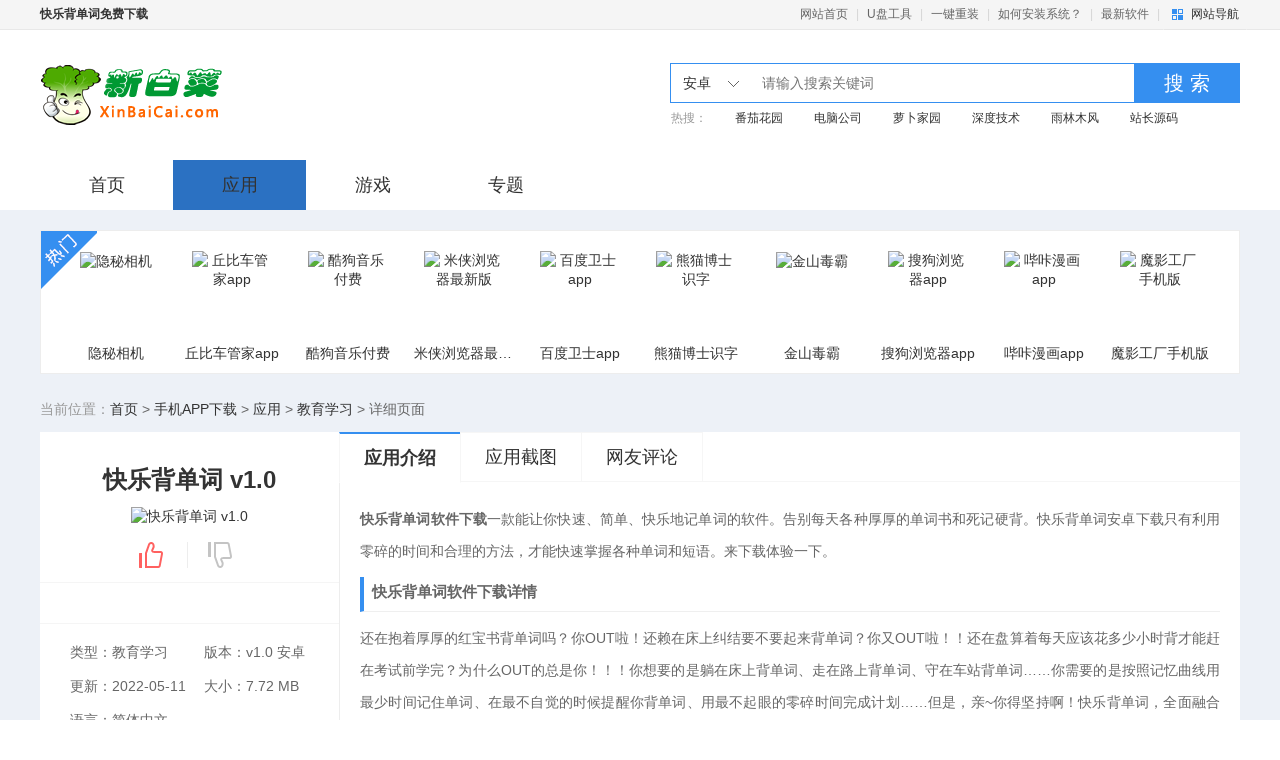

--- FILE ---
content_type: text/html
request_url: https://www.xinbaicai.com/app/631.html
body_size: 9897
content:
<!DOCTYPE html>
<html>
<head>
<meta charset="UTF-8">
<meta name="applicable-device" content="pc">
<title>快乐背单词软件下载-快乐背单词安卓下载-新白菜</title>
<meta name="keywords" content="快乐背单词免费下载,快乐背单词下载安装,快乐背单词app">
<meta name="description" content="快乐背单词软件下载一款能让你快速、简单、快乐地记单词的软件。告别每天各种厚厚的单词书和死记硬背。快乐背单词安卓下载只有利用零碎的时间和合理的方法，才能快速掌握各种">
<meta name="mobile-agent" content="format=html5; url=https://m.xinbaicai.com/app/631.html" />
<meta name="mobile-agent" content="format=xhtml; url=https://m.xinbaicai.com/app/631.html" />
<link href="/moban/theme/2017/css/page.css" rel="stylesheet" />
<script src="/moban/theme/2017/js/jquery-1.9.1.min.js"></script>
<!--IE8以下 圆角等补丁-->
<!--[if lt IE 9]>
        <script type="text/javascript" src="/moban/theme/2017/js/PIE.js"></script>
    <![endif]-->
</head>
<body>
<!--顶栏、头部、导航-->
<!--移动适配-->
    <script type="text/javascript">
        (function(){
            var ua = navigator.userAgent.toLowerCase();
            var bIsIpad = ua.match(/ipad/i) == "ipad";
            var bIsIphoneOs = ua.match(/iphone os/i) == "iphone os";
            var bIsAndroid = ua.match(/android/i) == "android";
            var bIsWM=ua.match(/windows mobile/i)=="windows mobile";
            var host = "https://m.xinbaicai.com";
            var pathname = window.location.pathname;
            if(bIsIpad||bIsIphoneOs||bIsAndroid||bIsWM){
                window.location.href =host + pathname;
            }
        })();
    </script>
<!-- 顶栏 -->
<div class="topbar">
  <div class="wrap auto fix">
    <p class="fl"><strong>快乐背单词免费下载</strong></p>
    <div class="topbar-menu"> <a href="/" class="menu-link">网站首页</a> | <a href="/upan/" target="_blank" class="menu-link">U盘工具</a> | <a href="/onekey/" target="_blank" class="menu-link">一键重装</a> | <a href="/article/" target="_blank" class="menu-link">如何安装系统？</a> | <a href="/" target="_blank" class="menu-link">最新软件</a> |
      <div class="topbar-nav"> <a href="javascript:;" class="nav-btn ui-bg">网站导航</a>
        <div class="nav-main">
          <div class="inner">
            <dl class="cate">
              <dt class="title">
                <p class="item">系统下载</p>
              </dt>
              <dd class="sub"> <a href="/win10/" target="_blank" class="item">Win10系统</a> <a href="/win8/" target="_blank" class="item">Win8系统</a> <a href="/win7/" target="_blank" class="item">Win7系统</a> <a href="/xp/" target="_blank" class="item">WinXP系统</a></dd>
            </dl>
            <dl class="cate">
              <dt class="title">
                <p class="item">软件下载</p>
              </dt>
              <dd class="sub"> <a href="/soft/" target="_blank" class="item">电脑软件</a> <a href="/app/" target="_blank" class="item">安卓软件</a> <a href="/app/app/" target="_blank" class="item">安卓应用</a> <a href="/app/game/" target="_blank" class="item">安卓游戏</a> </dd>
            </dl>
            <dl class="cate">
              <dt class="title">
                <p class="item">文章资讯</p>
              </dt>
              <dd class="sub"> <a href="/news/" target="_blank" class="item">IT资讯</a> <a href="/article/" target="_blank" class="item">系统教程</a> <a href="/article/soft/" target="_blank" class="item">软件教程</a> <a href="/article/upan/" target="_blank" class="item">U盘教程</a> <a href="/help/" target="_blank" class="item">PE教程</a> </dd>
            </dl>
          </div>
        </div>
      </div>
    </div>
  </div>
</div>
<!-- / 顶栏 -->
<!-- 头部 -->
<div class="header">
  <div class="wrap auto fix">
    <div class="logo"> <a href="/" class="logo-link az">新白菜</a> </div>
    <div class="c-search">
      <div class="search-wrapper">
        <div class="fix">
          <div class="search-cate ui-bg"> <span class="J_selectSearch" rel="az" temp='3' id="J_selectSearch">安卓</span>
            <ul class="cate-toggle J_selectToggle">
              <li class="cate-item J_cate_item" rel='soft' temp='2'>软件</li>
              <li class="cate-item J_cate_item" rel='news' temp='1'>文章</li>
              <li class="cate-item J_cate_item" rel='az' temp='3'>安卓</li>
            </ul>
          </div>
          <input class="search-input" type="text" autocomplete="off" placeholder="请输入搜索关键词" id="searchV">
          <a href="javascript:;" class="search-btn" id='search'>搜 索</a>
        </div>
        <p class="search-keyword"> 热搜：<a href="/win7/fqhy/" target="_blank" class="keyword-item">番茄花园</a> <a href="/win7/dngs/" target="_blank" class="keyword-item">电脑公司</a> <a href="/win7/lbjy/" target="_blank" class="keyword-item">萝卜家园</a> <a href="/win7/sd/" target="_blank" class="keyword-item">深度技术</a> <a href="/win7/ylmf/" target="_blank" class="keyword-item">雨林木风</a> <a href="http://www.ylmfpe.com" target="_blank" class="keyword-item">站长源码</a> </p>
      </div>
    </div>
  </div>
</div>
<!-- / 头部 -->
<!-- 导航 -->
<div class="navbar">
  <div class="wrap auto fix"> <a href="/app/" target="" class="nav-item ">首页</a> <a href="/app/app/" target="" class="nav-item cur">应用</a> <a href="/app/game/" target="" class="nav-item ">游戏</a> <a href="/zt" target="" class="nav-item">专题</a> </div>
</div>
<!-- / 导航 -->
<!--顶栏、头部、导航-->
<div class="page-az-art">
  <div class="wrap auto">
    <div class="m-hot-soft-row mb20"> <i class="ico"></i>
      <ul class="m-az-recom fix" style="display: block">
        <li class="item"> <a href="/app/166.html" target="_blank" title="隐秘相机">
          <div class="img"> <img src="https://img.xinbaicai.com/d/file/app/app/sysx/2021-01-27/765e94aef587dec02f6a5d7309368ecb.png" alt="隐秘相机" width="80" height="80"> </div>
          <p class="ellipsis">隐秘相机</p>
          </a> </li>
        <li class="item"> <a href="/app/251.html" target="_blank" title="丘比车管家app">
          <div class="img"> <img src="https://img.xinbaicai.com/d/file/app/app/qtyy/2021-02-01/13f4a729b7e4dec8b8624fa6dd0ef720.png" alt="丘比车管家app" width="80" height="80"> </div>
          <p class="ellipsis">丘比车管家app</p>
          </a> </li>
        <li class="item"> <a href="/app/105.html" target="_blank" title="酷狗音乐付费">
          <div class="img"> <img src="https://img.xinbaicai.com/d/file/app/app/yyst/2021-01-25/403b84ed518dbbb95696b070829ae520.png" alt="酷狗音乐付费" width="80" height="80"> </div>
          <p class="ellipsis">酷狗音乐付费</p>
          </a> </li>
        <li class="item"> <a href="/app/1078.html" target="_blank" title="米侠浏览器最新版">
          <div class="img"> <img src="https://img.xinbaicai.com/d/file/app/app/wlsj/2021-03-24/996883fe19e1b143ecaa12233ec4fc22.png" alt="米侠浏览器最新版" width="80" height="80"> </div>
          <p class="ellipsis">米侠浏览器最新版</p>
          </a> </li>
        <li class="item"> <a href="/app/523.html" target="_blank" title="百度卫士app">
          <div class="img"> <img src="https://img.xinbaicai.com/d/file/app/app/xtaq/2021-02-23/6dfde7bc32f6c004462148332289d9fd.png" alt="百度卫士app" width="80" height="80"> </div>
          <p class="ellipsis">百度卫士app</p>
          </a> </li>
        <li class="item"> <a href="/app/343.html" target="_blank" title="熊猫博士识字">
          <div class="img"> <img src="https://img.xinbaicai.com/d/file/app/app/jyxx/2021-02-05/a0d455d91332988c04ea173bc679cc14.png" alt="熊猫博士识字" width="80" height="80"> </div>
          <p class="ellipsis">熊猫博士识字</p>
          </a> </li>
        <li class="item"> <a href="/app/448.html" target="_blank" title="金山毒霸">
          <div class="img"> <img src="https://img.xinbaicai.com/d/file/app/app/xtaq/2021-02-19/eba12988ae7006d7207dcec0216a6633.png" alt="金山毒霸" width="80" height="80"> </div>
          <p class="ellipsis">金山毒霸</p>
          </a> </li>
        <li class="item"> <a href="/app/527.html" target="_blank" title="搜狗浏览器app">
          <div class="img"> <img src="https://img.xinbaicai.com/d/file/app/app/wlsj/2021-02-23/f1a8cbc9b63d31aa09638595392516e4.png" alt="搜狗浏览器app" width="80" height="80"> </div>
          <p class="ellipsis">搜狗浏览器app</p>
          </a> </li>
        <li class="item"> <a href="/app/160.html" target="_blank" title="哔咔漫画app">
          <div class="img"> <img src="https://img.xinbaicai.com/d/file/app/app/xwyd/2021-01-27/2850657f9689438d33477badad48c4a7.png" alt="哔咔漫画app" width="80" height="80"> </div>
          <p class="ellipsis">哔咔漫画app</p>
          </a> </li>
        <li class="item"> <a href="/app/450.html" target="_blank" title="魔影工厂手机版">
          <div class="img"> <img src="https://img.xinbaicai.com/d/file/app/app/sysx/2021-02-19/85b2f9b3d540cfbd989e6f3680749126.png" alt="魔影工厂手机版" width="80" height="80"> </div>
          <p class="ellipsis">魔影工厂手机版</p>
          </a> </li>
      </ul>
    </div>
    <div class="c-cur-pos mb0"> <span class="pos-txt">当前位置：</span><a href="/">首页</a>&nbsp;>&nbsp;<a href="/app/">手机APP下载</a>&nbsp;>&nbsp;<a href="/app/app/">应用</a>&nbsp;>&nbsp;<a href="/app/app/jyxx/">教育学习</a> > <span>详细页面</span> </div>
    <!-- 安卓软件详情页 -->
    <div class="m-android-art fix">
      <div class="art-side">
        <div class="info">
          <h1 class="title">快乐背单词 v1.0</h1>
          <div class="item-img"> <img src="https://img.xinbaicai.com/d/file/app/app/jyxx/2021-03-01/facfdc58c9acb51dcf94dfa90f915dd4.png" width="125" height="125" alt="快乐背单词 v1.0"> </div>
          <div class="c-zan" id="newdigg">
			<a href="JavaScript:makeRequest('/e/public/digg?classid=27&id=631&dotop=1&doajax=1&ajaxarea=diggnum','EchoReturnedText','GET','');" class="zan" ><i class="ico"></i><em class="txt" id="diggnum"><script src=/e/public/ViewClick?classid=27&id=631&down=5></script></em></a>
			<a href="JavaScript:makeRequest('/e/public/digg?classid=27&id=631&dotop=0&doajax=1&ajaxarea=diggdown','EchoReturnedText','GET','');" class="cai" ><i class="ico"></i><em class="txt" id="diggdown"><script src=/e/public/ViewClick?classid=27&id=631&down=6></script></em></a> </div>
          </div>
        <div class="c-media">
		  <script src="https://www.xinbaicai.com/e/DownSys/index.php?enews=GetSofturl&classid=27&id=631&url=https://m.xinbaicai.com/app/631.html&show=1&ecmscheck="></script>
          <!--电脑版下载-->
        </div>
        <div class="c-detail">
          <ul class="fix">
            <li class="item">类型：教育学习</li>
            <li class="item">版本：v1.0 安卓</li>
            <li class="item">更新：2022-05-11</li>
            <li class="item">大小：7.72 MB</li>
            <li class="item">语言：简体中文</li>

          </ul>
        </div>
        <div class="c-recom-list J_change_soft">
          <div class="title"> <a href="javascript:;" class="g-change J_change_btn">换一换</a> <span class="text">精品推荐</span> </div>
          <div class="fix J_change_cont">
            <ul class="recom-list tab-cont-item" style="display: block">
              <li class="item"> <a href="/app/549.html" title="360帐号卫士" target="_blank">
                <div class="img"> <img width="70" height="70" src="https://img.xinbaicai.com/d/file/app/app/xtaq/2021-02-24/b9cda353e3f76cc056b461a74987bf5a.png" alt="360帐号卫士"> </div>
                <p class="txt">360帐号卫士</p>
                </a> </li>
              <li class="item"> <a href="/app/967.html" title="叫叫阅读课app" target="_blank">
                <div class="img"> <img width="70" height="70" src="https://img.xinbaicai.com/d/file/app/app/jyxx/2021-03-18/119f3fb9b41f57816ba931b96f6bc0e0.png" alt="叫叫阅读课app"> </div>
                <p class="txt">叫叫阅读课app</p>
                </a> </li>
              <li class="item"> <a href="/app/78.html" title="今日头条极速版" target="_blank">
                <div class="img"> <img width="70" height="70" src="https://img.xinbaicai.com/d/file/app/app/xwyd/2021-01-22/64c031e517224a8b81121b7c12e29972.png" alt="今日头条极速版"> </div>
                <p class="txt">今日头条极速版</p>
                </a> </li>
              <li class="item"> <a href="/app/142.html" title="柚子试玩app" target="_blank">
                <div class="img"> <img width="70" height="70" src="https://img.xinbaicai.com/d/file/app/app/qtyy/2021-01-26/e1abf681faad6ea0af3d522585cf2552.png" alt="柚子试玩app"> </div>
                <p class="txt">柚子试玩app</p>
                </a> </li>
              <li class="item"> <a href="/app/896.html" title="乐到app" target="_blank">
                <div class="img"> <img width="70" height="70" src="https://img.xinbaicai.com/d/file/app/app/qtyy/2021-03-15/2b02c99cd25c41651b4803998c7e6dfe.png" alt="乐到app"> </div>
                <p class="txt">乐到app</p>
                </a> </li>
              <li class="item"> <a href="/app/632.html" title="天天背单词app" target="_blank">
                <div class="img"> <img width="70" height="70" src="https://img.xinbaicai.com/d/file/app/app/jyxx/2021-03-01/f88ce09ee34cd7ca5c599f2d37b8e225.png" alt="天天背单词app"> </div>
                <p class="txt">天天背单词app</p>
                </a> </li>
              <li class="item"> <a href="/app/1457.html" title="好搜客户端" target="_blank">
                <div class="img"> <img width="70" height="70" src="https://img.xinbaicai.com/d/file/app/app/wlsj/2021-04-06/6a763496678af2044533f30e56e588e8.png" alt="好搜客户端"> </div>
                <p class="txt">好搜客户端</p>
                </a> </li>
              <li class="item"> <a href="/app/1864.html" title="云上汝州app" target="_blank">
                <div class="img"> <img width="70" height="70" src="https://img.xinbaicai.com/d/file/app/app/xwyd/2021-04-21/140d2ef06f3400e8fb95e24c00dc3eec.jpg" alt="云上汝州app"> </div>
                <p class="txt">云上汝州app</p>
                </a> </li>
              <li class="item"> <a href="/app/1167.html" title="启航教育" target="_blank">
                <div class="img"> <img width="70" height="70" src="https://img.xinbaicai.com/d/file/app/app/jyxx/2021-03-29/70319445e43653dd6f1ac44e8a274791.png" alt="启航教育"> </div>
                <p class="txt">启航教育</p>
                </a> </li>
            </ul>
            <ul class="recom-list tab-cont-item">
            </ul>
          </div>
        </div>
        <div class="c-rank J_g_mouseover_tab">
          <ul class="rank-tab fix J_tab">
            <li class="item cur">最热应用</li>
            <li class="item">最新应用</li>
          </ul>
          <div class="rank-list J_tab_cont">
            <ul class="tab-cont-item" style="display: block">
              <li class="item"> <a href="/app/343.html" title="熊猫博士识字" class="name" target="_blank"> <span class="g-sort-num top">1</span> 熊猫博士识字 </a> </li>
              <li class="item"> <a href="/app/1387.html" title="体教联盟app" class="name" target="_blank"> <span class="g-sort-num second">2</span> 体教联盟app </a> </li>
              <li class="item"> <a href="/app/80.html" title="学习强国app" class="name" target="_blank"> <span class="g-sort-num third">3</span> 学习强国app </a> </li>
              <li class="item"> <a href="/app/1835.html" title="医考帮" class="name" target="_blank"> <span class="g-sort-num">4</span> 医考帮 </a> </li>
              <li class="item"> <a href="/app/73.html" title="学习通app下载安装" class="name" target="_blank"> <span class="g-sort-num">5</span> 学习通app下载安装 </a> </li>
              <li class="item"> <a href="/app/168.html" title="省心英语app" class="name" target="_blank"> <span class="g-sort-num">6</span> 省心英语app </a> </li>
              <li class="item"> <a href="/app/2249.html" title="滴滴学堂" class="name" target="_blank"> <span class="g-sort-num">7</span> 滴滴学堂 </a> </li>
              <li class="item"> <a href="/app/658.html" title="葱喵儿数学app" class="name" target="_blank"> <span class="g-sort-num">8</span> 葱喵儿数学app </a> </li>
            </ul>
            <ul class="tab-cont-item">
              <li class="item"> <a href="/app/1387.html" title="体教联盟app" class="name" target="_blank"> <span class="g-sort-num top">1</span> 体教联盟app </a> </li>
              <li class="item"> <a href="/app/1388.html" title="书法学馆最新版" class="name" target="_blank"> <span class="g-sort-num second">2</span> 书法学馆最新版 </a> </li>
              <li class="item"> <a href="/app/1376.html" title="家巴啦app安卓版" class="name" target="_blank"> <span class="g-sort-num third">3</span> 家巴啦app安卓版 </a> </li>
              <li class="item"> <a href="/app/1373.html" title="识谱大师app最新版" class="name" target="_blank"> <span class="g-sort-num">4</span> 识谱大师app最新版 </a> </li>
              <li class="item"> <a href="/app/1371.html" title="杰睿教育app" class="name" target="_blank"> <span class="g-sort-num">5</span> 杰睿教育app </a> </li>
              <li class="item"> <a href="/app/1322.html" title="熊孩子启蒙app" class="name" target="_blank"> <span class="g-sort-num">6</span> 熊孩子启蒙app </a> </li>
              <li class="item"> <a href="/app/1211.html" title="可可宝贝app" class="name" target="_blank"> <span class="g-sort-num">7</span> 可可宝贝app </a> </li>
              <li class="item"> <a href="/app/1214.html" title="神奇书包app" class="name" target="_blank"> <span class="g-sort-num">8</span> 神奇书包app </a> </li>
            </ul>
          </div>
        </div>
      </div>
      <div class="art-main J_az_art_tab">
        <div class="art-tab fix">
          <ul class="inner fix J_click_tab">
            <li class="item cur J_content_tab">应用介绍</li>
            <li class="item J_shot_tab">应用截图</li>
            <li class="item J_comment_tab">网友评论</li>
          </ul>
        </div>
        <!-- 介绍 -->
        <div class="c-content J_content">
          
          <div class="inner">
            <strong>快乐背单词软件下载</strong>一款能让你快速、简单、快乐地记单词的软件。告别每天各种厚厚的单词书和死记硬背。快乐背单词安卓下载只有利用零碎的时间和合理的方法，才能快速掌握各种单词和短语。来下载体验一下。
<p class="introTit"><strong>快乐背单词软件下载详情</strong></p>还在抱着厚厚的红宝书背单词吗？你OUT啦！还赖在床上纠结要不要起来背单词？你又OUT啦！！还在盘算着每天应该花多少小时背才能赶在考试前学完？为什么OUT的总是你！！！你想要的是躺在床上背单词、走在路上背单词、守在车站背单词&hellip;&hellip;你需要的是按照记忆曲线用最少时间记住单词、在最不自觉的时候提醒你背单词、用最不起眼的零碎时间完成计划&hellip;&hellip;但是，亲~你得坚持啊！快乐背单词，全面融合艾宾浩斯记忆曲线强化记忆，只利用零碎时间完成学习计划，是您最贴心的单词小助手！
<p class="introTit"><strong>快乐背单词安卓下载特色</strong></p>独特高效的搭配记单词方法<br />搭配学单词是一种高效的英语学习方法，但却因各种原因被我们忽视。<br />让耳朵帮你记忆<br />无需时时盯着手机屏幕，不用眼睛看你也在学习。将所有单词分为生词和熟词，科学学习，不让背单词变成重复而无用的无用功。<br />艾宾浩斯记忆遗忘曲线<br />我们依据艾宾浩斯记忆遗忘曲线为您量身订做了高效率，超强记 忆效果的优趣单词软件。为您智能，高效的学习单词提供了优秀 的平台。<br />自定义单词学习内容<br />自我定制CET4,CET6或者考研单词学习内容。 我们以搭配的学习方式，让您对单词的记忆更加牢固。
<p class="introTit"><strong>快乐背单词app软件相关</strong></p>背单词，是英语学习之路上必要的过程，词汇量不够，直接影响到英语的使用，单词记不住，是必须打败的拦路虎。人的遗忘速度随时间的流逝而先快后慢，在记忆的最初阶段遗忘的速度很快，后来就逐渐减慢了，到了相当长的时候后，几乎就不再遗忘，因此及时复习对于记忆单词是非常重要的，这就是艾宾浩斯记忆法的原理。
<p class="introTit"><strong>快乐背单词app软件特色</strong></p>1、词汇释义详解：丰富的英文释义，更全更详细;<br />2、考试词汇归纳：特别提供四、六级考试词汇;<br />3、英汉互译：可以随身携带的翻译词典;<br />4、系统设置：精简功能，优化流程，轻松设置。
<p class="introTit"><strong>快乐背单词免费下载更新内容详情</strong></p>v1.2.58版本内容：<br />1、调整软件介绍，去掉广告法的敏感介绍；<br />2、优化代码，提高软件速度；<br />3、调整一下用户反馈的异常，提示用户体验。          </div>
          <div class="toggle-more J_ctrl_az_cont"></div>
        </div>
        <!-- 截图 -->
        <div id="snapShotWrap" class="snapShotWrap J_shot_cont"> <a id="shotNext" class="snap-shot-btn next" title="下一张" href="javascript:void(0);"> <i></i> </a> <a id="shotPrev" class="snap-shot-btn prev" title="上一张" href="javascript:void(0);"> <i></i> </a>
          <div class="snapShotCont">
            <div class="snopshot"> <img src="https://img.xinbaicai.com/d/file/app/app/jyxx/2021-03-01/739d2e431d32171cdfd623a96981b1e2.png" alt="快乐背单词软件下载"> <span class="elementOverlay"></span> </div>
            <div class="snopshot"> <img src="https://img.xinbaicai.com/d/file/app/app/jyxx/2021-03-01/89fed715ea3af5f97253ce2246cd134c.png" alt="快乐背单词安卓下载"> <span class="elementOverlay"></span> </div>
            <div class="snopshot"> <img src="https://img.xinbaicai.com/d/file/app/app/jyxx/2021-03-01/2f91a41125fd6429a47ef3287aa6f7bf.png" alt="快乐背单词app"> <span class="elementOverlay"></span> </div>
          </div>
        </div>
        <!-- 专题合集 -->
 
        <!-- 推荐 -->
        <div class="mt40 J_recom_cont">
          <div class="c-recom">
            <h3 class="title">相关版本</h3>
            <ul class="m-az-recom fix mb30">
              <li class="item"> <a href="/app/658.html" title="葱喵儿数学app" target="_blank"> <img class="img" width="80" height="80" src="https://img.xinbaicai.com/d/file/app/app/jyxx/2021-03-02/105231e0d58ed2e9fa5852e2bac1aba3.png" alt="葱喵儿数学app">
                <p class="ellipsis">葱喵儿数学app</p>
                </a> </li>
              <li class="item"> <a href="/app/1377.html" title="多宝学园app" target="_blank"> <img class="img" width="80" height="80" src="https://img.xinbaicai.com/d/file/app/app/jyxx/2021-04-02/16385ab5d7c516248878e02aed30d40b.png" alt="多宝学园app">
                <p class="ellipsis">多宝学园app</p>
                </a> </li>
              <li class="item"> <a href="/app/1164.html" title="未来之光" target="_blank"> <img class="img" width="80" height="80" src="https://img.xinbaicai.com/d/file/app/app/jyxx/2021-03-29/6cee1699b8a8a867283a018c5c75e35f.png" alt="未来之光">
                <p class="ellipsis">未来之光</p>
                </a> </li>
              <li class="item"> <a href="/app/845.html" title="口算练习生最新手机版" target="_blank"> <img class="img" width="80" height="80" src="https://img.xinbaicai.com/d/file/app/app/jyxx/2021-03-11/b21d743005a3ebdb700a98d604530a9e.png" alt="口算练习生最新手机版">
                <p class="ellipsis">口算练习生最新手机版</p>
                </a> </li>
              <li class="item"> <a href="/app/168.html" title="省心英语app" target="_blank"> <img class="img" width="80" height="80" src="https://img.xinbaicai.com/d/file/app/app/jyxx/2021-01-27/0b6530291b1d2afbe356931bf8596e5a.png" alt="省心英语app">
                <p class="ellipsis">省心英语app</p>
                </a> </li>
              <li class="item"> <a href="/app/943.html" title="学成网课安卓版" target="_blank"> <img class="img" width="80" height="80" src="https://img.xinbaicai.com/d/file/app/app/jyxx/2021-03-17/d304ae2e99bf424d24a6532c5398a451.png" alt="学成网课安卓版">
                <p class="ellipsis">学成网课安卓版</p>
                </a> </li>
              <li class="item"> <a href="/app/1554.html" title="接力英语小学版" target="_blank"> <img class="img" width="80" height="80" src="https://img.xinbaicai.com/d/file/app/app/jyxx/2021-04-08/84d88b100ff74cac5df199f7a8e20f84.png" alt="接力英语小学版">
                <p class="ellipsis">接力英语小学版</p>
                </a> </li>
              <li class="item"> <a href="/app/80.html" title="学习强国app" target="_blank"> <img class="img" width="80" height="80" src="https://img.xinbaicai.com/d/file/app/app/jyxx/2021-01-22/274b7532d5c061e7fc8bdf2012ef3c09.png" alt="学习强国app">
                <p class="ellipsis">学习强国app</p>
                </a> </li>
            </ul>
          </div>
          <div class="c-recom">
            <h3 class="title">精品推荐</h3>
            <ul class="m-az-recom fix mb30">
              <li class="item"> <a href="/app/166.html" title="隐秘相机" target="_blank"> <img class="img" width="80" height="80" src="https://img.xinbaicai.com/d/file/app/app/sysx/2021-01-27/765e94aef587dec02f6a5d7309368ecb.png" alt="隐秘相机">
                <p class="ellipsis">隐秘相机</p>
                </a> </li>
              <li class="item"> <a href="/app/1812.html" title="哔哩封面get安卓app" target="_blank"> <img class="img" width="80" height="80" src="https://img.xinbaicai.com/d/file/app/app/qtyy/2021-04-19/92121144daded3f8d70cdaab64a3114e.jpg" alt="哔哩封面get安卓app">
                <p class="ellipsis">哔哩封面get安卓app</p>
                </a> </li>
              <li class="item"> <a href="/app/1450.html" title="神马搜索app" target="_blank"> <img class="img" width="80" height="80" src="https://img.xinbaicai.com/d/file/app/app/wlsj/2021-04-06/c9e53699f7d7bc8baca8995fac3a7b57.png" alt="神马搜索app">
                <p class="ellipsis">神马搜索app</p>
                </a> </li>
              <li class="item"> <a href="/app/343.html" title="熊猫博士识字" target="_blank"> <img class="img" width="80" height="80" src="https://img.xinbaicai.com/d/file/app/app/jyxx/2021-02-05/a0d455d91332988c04ea173bc679cc14.png" alt="熊猫博士识字">
                <p class="ellipsis">熊猫博士识字</p>
                </a> </li>
              <li class="item"> <a href="/app/251.html" title="丘比车管家app" target="_blank"> <img class="img" width="80" height="80" src="https://img.xinbaicai.com/d/file/app/app/qtyy/2021-02-01/13f4a729b7e4dec8b8624fa6dd0ef720.png" alt="丘比车管家app">
                <p class="ellipsis">丘比车管家app</p>
                </a> </li>
              <li class="item"> <a href="/app/1387.html" title="体教联盟app" target="_blank"> <img class="img" width="80" height="80" src="https://img.xinbaicai.com/d/file/app/app/jyxx/2021-04-02/abca585ec667141552022f66d3b85dd4.png" alt="体教联盟app">
                <p class="ellipsis">体教联盟app</p>
                </a> </li>
              <li class="item"> <a href="/app/1991.html" title="滴答清单" target="_blank"> <img class="img" width="80" height="80" src="https://img.xinbaicai.com/d/file/app/app/qtyy/2021-04-27/e6cbb655b83dd08401bc710b37eb1e9f.jpg" alt="滴答清单">
                <p class="ellipsis">滴答清单</p>
                </a> </li>
              <li class="item"> <a href="/app/80.html" title="学习强国app" target="_blank"> <img class="img" width="80" height="80" src="https://img.xinbaicai.com/d/file/app/app/jyxx/2021-01-22/274b7532d5c061e7fc8bdf2012ef3c09.png" alt="学习强国app">
                <p class="ellipsis">学习强国app</p>
                </a> </li>
            </ul>
          </div>
        </div>
        <!-- 评论 -->
        <div class="m-changyan J_comment_cont">
          <!--PC版-->

        </div>
        <!-- 推荐 -->
        <div class="J_recom_cont_2">
          <div class="c-recom">
            <h3 class="title">同类推荐</h3>
            <ul class="m-az-recom fix mb30">
              <li class="item"> <a href="/app/1170.html" title="欧那小语种" target="_blank"> <img class="img" width="80" height="80" src="https://img.xinbaicai.com/d/file/app/app/jyxx/2021-03-29/5451252c6e1493f32589cb1928b9cbbd.png" alt="欧那小语种">
                <p class="ellipsis">欧那小语种</p>
                </a> </li>
              <li class="item"> <a href="/app/738.html" title="365英语app" target="_blank"> <img class="img" width="80" height="80" src="https://img.xinbaicai.com/d/file/app/app/jyxx/2021-03-05/e49235dbb7e2e99ee95d0aed02e3cf40.png" alt="365英语app">
                <p class="ellipsis">365英语app</p>
                </a> </li>
              <li class="item"> <a href="/app/168.html" title="省心英语app" target="_blank"> <img class="img" width="80" height="80" src="https://img.xinbaicai.com/d/file/app/app/jyxx/2021-01-27/0b6530291b1d2afbe356931bf8596e5a.png" alt="省心英语app">
                <p class="ellipsis">省心英语app</p>
                </a> </li>
              <li class="item"> <a href="/app/1838.html" title="安行驾考" target="_blank"> <img class="img" width="80" height="80" src="https://img.xinbaicai.com/d/file/app/app/jyxx/2021-04-20/ebd747e0a27fbbd00680d930aef71692.jpg" alt="安行驾考">
                <p class="ellipsis">安行驾考</p>
                </a> </li>
              <li class="item"> <a href="/app/1326.html" title="小火箭启蒙app" target="_blank"> <img class="img" width="80" height="80" src="https://img.xinbaicai.com/d/file/app/app/jyxx/2021-04-01/4374078badfbd06538359fa3ec56ac12.png" alt="小火箭启蒙app">
                <p class="ellipsis">小火箭启蒙app</p>
                </a> </li>
              <li class="item"> <a href="/app/2249.html" title="滴滴学堂" target="_blank"> <img class="img" width="80" height="80" src="https://img.xinbaicai.com/d/file/app/app/jyxx/2021-05-19/2e2bdff19bc901611bd5bdeeafad392e.png" alt="滴滴学堂">
                <p class="ellipsis">滴滴学堂</p>
                </a> </li>
              <li class="item"> <a href="/app/252.html" title="开森日语app" target="_blank"> <img class="img" width="80" height="80" src="https://img.xinbaicai.com/d/file/app/app/jyxx/2021-02-01/66a4452701e1e8b21d2144aa050454ae.png" alt="开森日语app">
                <p class="ellipsis">开森日语app</p>
                </a> </li>
              <li class="item"> <a href="/app/845.html" title="口算练习生最新手机版" target="_blank"> <img class="img" width="80" height="80" src="https://img.xinbaicai.com/d/file/app/app/jyxx/2021-03-11/b21d743005a3ebdb700a98d604530a9e.png" alt="口算练习生最新手机版">
                <p class="ellipsis">口算练习生最新手机版</p>
                </a> </li>
            </ul>
          </div>
          <div class="c-recom">
            <h3 class="title">猜您喜欢</h3>
            <ul class="m-az-recom fix mb30">
              <li class="item"> <a href="/app/895.html" title="智联招聘" target="_blank"> <img class="img" width="80" height="80" src="https://img.xinbaicai.com/d/file/app/app/bgsw/2021-03-15/3af50abb7c11a793fa70d997e4a3cf9e.png" alt="智联招聘">
                <p class="ellipsis">智联招聘</p>
                </a> </li>
              <li class="item"> <a href="/app/599.html" title="大牛火车票" target="_blank"> <img class="img" width="80" height="80" src="https://img.xinbaicai.com/d/file/app/app/qtyy/2021-02-26/de873deefa51423f0b7e04c6ec3eebab.png" alt="大牛火车票">
                <p class="ellipsis">大牛火车票</p>
                </a> </li>
              <li class="item"> <a href="/app/898.html" title="得间免费小说正版" target="_blank"> <img class="img" width="80" height="80" src="https://img.xinbaicai.com/d/file/app/app/xwyd/2021-03-15/51887c3cb2b87446ca28c82c8c249d28.png" alt="得间免费小说正版">
                <p class="ellipsis">得间免费小说正版</p>
                </a> </li>
              <li class="item"> <a href="/app/1991.html" title="滴答清单" target="_blank"> <img class="img" width="80" height="80" src="https://img.xinbaicai.com/d/file/app/app/qtyy/2021-04-27/e6cbb655b83dd08401bc710b37eb1e9f.jpg" alt="滴答清单">
                <p class="ellipsis">滴答清单</p>
                </a> </li>
              <li class="item"> <a href="/app/664.html" title="书法学馆app" target="_blank"> <img class="img" width="80" height="80" src="https://img.xinbaicai.com/d/file/app/app/qtyy/2021-03-02/bbd9f70b59dd98c39f99ce109059c83a.png" alt="书法学馆app">
                <p class="ellipsis">书法学馆app</p>
                </a> </li>
              <li class="item"> <a href="/app/948.html" title="作文助手" target="_blank"> <img class="img" width="80" height="80" src="https://img.xinbaicai.com/d/file/app/app/jyxx/2021-03-17/08b91686c8be1d187c8ba0d9336ab96d.png" alt="作文助手">
                <p class="ellipsis">作文助手</p>
                </a> </li>
              <li class="item"> <a href="/app/969.html" title="邻感app官方最新版" target="_blank"> <img class="img" width="80" height="80" src="https://img.xinbaicai.com/d/file/app/app/shxx/2021-03-18/ce48d91859d7b8780a40f40ad67ae79d.png" alt="邻感app官方最新版">
                <p class="ellipsis">邻感app官方最新版</p>
                </a> </li>
              <li class="item"> <a href="/app/900.html" title="手机录屏王" target="_blank"> <img class="img" width="80" height="80" src="https://img.xinbaicai.com/d/file/app/app/qtyy/2021-03-15/f09b5f9b217f9c7289d00cea7f6e9506.png" alt="手机录屏王">
                <p class="ellipsis">手机录屏王</p>
                </a> </li>
            </ul>
          </div>
        </div>
      </div>
    </div>
    <!-- / 安卓软件详情页 -->
  </div>
</div>
<!-- 页尾 -->

<!-- 页尾 -->
<!-- 页尾 -->
<!-- sidebar -->
<div class="m-sidebar">
<!--
  <div class="pub">
    <div class="btn"> <i class="ico"></i>
      <p class="txt">公众号</p>
    </div>
    <div class="qrcode"></div>
  </div>
-->
  <div class="go-top J_gotop"><i class="ico"></i></div>
</div>
<!-- / sidebar -->
<!-- 页尾 -->
<div class="footer">
  <p class="mb10">本站发布的系统与软件仅为个人学习测试使用，请在下载后24小时内删除，不得用于任何商业用途，否则后果自负，请支持购买微软正版软件！如侵犯到您的权益,请及时通知我们,我们会及时处理。 </p>
  <p class="mb10">Copyright&copy;2009-<script>document.write((new Date()).getFullYear())</script> 新白菜（www.xinbaicai.com） 版权所有 xinbaicai.com</p>
  <p class="mb10"><script type="text/javascript" src="/moban/js/hezuo.js"></script></p>
</div>
<div style="display:none">
	<script type="text/javascript" src="/moban/js/tongji.js"></script>
</div>
<!-- / 页尾 -->

<script src="/moban/theme/2017/js/lazyLoad.js"></script>
<script src="/moban/theme/2017/js/jquery.SuperSlide.2.1.1.js"></script>
<script src="/moban/theme/2017/js/main.js"></script>
<!-- / 页尾 -->
<script src="/moban/theme/2017/js/posterTVGrid.js"></script>
<script src="/moban/theme/2017/js/hosLightBox.js"></script>
<script>
    //游戏截图
    $(document).ready(function () {
        var sst = $(".snopshot");
        if (sst.length == 1) {
            sst.css({
                "position": "relative",
                "text-align": "center"
            }).find("img").css({
                "width": "auto",
                "max-width": "800px",
                "max-height": "600px"
            }).next(".elementOverlay").hide();
            $(".snap-shot-btn").hide();
        } else if (sst.length == 2) {
            sst.css({
                "position": "relative",
                "text-align": "center"
            }).find("img").css({
                "width": "auto",
                "max-width": "800px",
                "margin": "10px auto",
                "max-height": "600px"
            }).next(".elementOverlay").hide();
            $(".snap-shot-btn").hide();
            sst.parent(".snapShotCont").css({
                "max-width": "765px",
                "margin": "0 auto"
            });
        } else {
            var conImage  = $('.snopshot').find("img");
            var firstImg  = conImage.eq(0);

            var timer = setInterval(function () {       
                if (firstImg[0].complete) {        
                    clearInterval(timer)
                    var imgWidth  = 0,
                        imgHeight = 0;

                    if (firstImg.height() >= 600) {
                        imgWidth  = 600 / firstImg.height() * firstImg.width();
                        imgHeight = 600;
                    } else{
                        imgWidth  = firstImg.width();
                        imgHeight = firstImg.height();
                    }

                    sst.find("img").css({
                        "max-width": "550px",
                        "max-height": "600px"
                    });
                    $('.snopshot').eq(0).find('.elementOverlay').css({"opacity": 0});

                    var snapShotWrap = new posterTvGrid(
                        'snapShotWrap',
                        {
                            imgHeight: imgHeight, //图片宽高，来调整框架样式
                            imgWidth: imgWidth,
                            imgP: parseInt(imgWidth / 1.2) //小图与大图比例暂定1比1.2
                        }
                    );
                }
            }, 500)
        }
    })
</script>
<div style="display:none;"><script src="/e/public/ViewClick/?classid=27&id=631&addclick=1"></script></div>
<script src="/e/data/js/ajax.js"></script>
</body>
</html>

--- FILE ---
content_type: application/javascript
request_url: https://www.xinbaicai.com/moban/theme/2017/js/hosLightBox.js
body_size: 2497
content:

;(function($) {
    var LightBox = function (obj, opt) {
        this.$originImg = obj;
        this.defaults = {
            // ԭͼ
            // $originImg: $(".m-art-cont img"),
            // ����ͼ������
            maxThumbCount: 7,
            showTips: true,
            thumbs: true
        };
        this.options = $.extend({}, this.defaults, opt);
        this.init();
    };
    LightBox.prototype.init = function() {
        var self = this;
        $(document).ready(function() {
            self.build();
        });
    };
    LightBox.prototype.build = function() {
        var self = this;
        var imgStr = '',
            thumbStr = '',
            thumbLiStr = '',
            smThumbStr = '',
            lbStr = '',
            winW = $(window).width(),
            winH = $(window).height();
        this.currIdx = 0,
        this.imgCount = this.$originImg.size();

        $('<div id="imgLightbox" unselectable="on" class="imgLightbox"></div>').appendTo('body');


        if (!this.options.thumbs) {
            smThumbStr+= '<div class="smThumb">\
                                <div class="lbThumbCover"></div>\
                                <div class="lbThumbIdx"></div>\
                            </div>';
        }
        // ��ʼ��
        imgStr = '<div class="lbWrap">\
                      <div class="lbControl lbPrev"></div>\
                      <div class="lbControl lbNext"></div>\
                  	  <div class="lbContent">\
          		          <img class="lbImg" alt="">\
                  		  <div class="lbClose"></div>\
                          <div class="lbControl lbPrev"></div>\
                          <div class="lbControl lbNext"></div>'
                          +  smThumbStr  +
                  	  '</div>\
                  </div>\
                  <div class="lbControl lbPrev"></div>\
                  <div class="lbControl lbNext"></div>\
                  ';
        // ��������ͼ
        for (var i = 0; i < this.imgCount; i++) {
            thumbLiStr += '<li>\
                               <div class="lbThumbCover"></div>\
                               <img src="' + self.$originImg.eq(i).attr('src') + '" alt="">\
                               <div class="lbThumbIdx">' + (i + 1) + '/' + this.imgCount + '</div>\
                           </li>';
        }
        thumbStr = '<div class="lbThumb">\
                        <div class="lbThumbInner">\
                    		<ul>' +
                                thumbLiStr +
                            '</ul>\
                        </div>\
                	</div>';


        // �ϲ�str
        lbStr = this.options.thumbs ? (imgStr + thumbStr) : imgStr;

        this.$lightbox = $('#imgLightbox');
        this.$lightbox.append(lbStr);

        // ����DOM
        this.$img = this.$lightbox.find('.lbImg');
        this.$thumbBox = this.$lightbox.find(".lbThumb");
        this.$thumbInner = this.$thumbBox.find('.lbThumbInner');
        this.$thumbUl = this.$thumbBox.find('ul');
        this.$thumbLi = this.$thumbBox.find('li');
        this.$close = this.$lightbox.find(".lbClose");
        this.$imgWrap = this.$lightbox.find(".lbWrap");
        this.$imgContent = this.$imgWrap.find(".lbContent");
        this.$next = this.$lightbox.find(".lbNext");
        this.$prev = this.$lightbox.find(".lbPrev");

        // ����thumbbox�Ŀ�
        this.liW = this.$thumbLi.width() + 14;
        this.$thumbInner.css({
            width: this.liW * this.imgCount > this.options.maxThumbCount * this.liW ? this.options.maxThumbCount * this.liW : this.liW * this.imgCount
        })
        this.$thumbUl.css({
            width: this.liW * this.imgCount
        })

        // ����thumbbo�ĸ�
        var thumbH = this.$thumbBox.height();
        // ���������� ���ȥ�׿� �����ȥthumb�ĸ� ������close�ĸ߶�
        this.maxW = this.$imgWrap.width() - 20;
        this.maxH = winH - thumbH - 40;

        // ����imgWrap�ĸ�
        this.$imgWrap.css("height", this.maxH);

        // ��ʼ����ͼ��marginTop ʹ����
        // this.$imgContent.css({
        //     marginTop: this.maxH * 0.5
        // });

        // ��ʼ��ͼƬ�л���ť����
        this.$next.css("height", winH - thumbH);
        this.$prev.css("height", winH - thumbH);

        // ��ֹѡ��
        this.$lightbox.bind('selectstart', function() {
            return false;
        });;

        //��ͼƬ������� ������꾭����ʾ����Ŵ�Ч��
        if(this.options.showTips){
            this.$originImg.wrap('<div class="oringImgBox"></div>');
            $('.oringImgBox').append('<span class="clickTips"></span>')
            $('.clickTips').on('click', function () {
                $(this).siblings('img').click();
            })
        }

        //���ͼƬ�¼�
        this.$originImg.each(function(index) {
            $(this).on('click', function() {
                self.currIdx = index;
                self.changeImg();
                // ��ʾ������
                self.$lightbox.show();
            })
        });
        // ��һ�ŵ���¼�
        this.$prev.on("click", function(){
            self.changeImg("prev");
        });
        // ��һ�ŵ���¼�
        this.$next.on("click", function(){
            self.changeImg("next");
        })
        // ����ͼ����¼�
        this.$thumbLi.each(function (index) {
            $(this).click(function () {
                self.currIdx = index;
                self.changeImg();
            })
        })
        //�رյ�����
        this.$lightbox.on("click", ".lbClose", function() {
            self.$lightbox.hide();
        });
    };
    LightBox.prototype.changeImg = function(e) {
        var self = this;
        if (e == "prev") {
            if (this.currIdx == 0) {
                return;
            }
            this.currIdx--;
        }
        if (e == "next") {
            if (this.currIdx == (this.imgCount - 1)) {
                return;
            }
            this.currIdx++;
        }

        //���عرհ�ť
        this.$close.removeClass("show");

        this.$currImg = this.$originImg.eq(this.currIdx);

        var currW, currH, scale,
            natural = this.getNaturalSize(this.$currImg[0]);

        //����ͼƬ����
        currW = natural.w;
        currH = natural.h;

        if (currW >= this.maxW) {
            scale = this.maxW / natural.w
            currW = this.maxW;
            currH = natural.h * scale;
        }
        if (currH >= this.maxH) {
            scale = this.maxH / natural.h;
            currH = this.maxH;
            currW = natural.w * scale;
        }

        // ���ô�ͼ·��
        this.$img.attr("src", this.$currImg.attr("src"));

        //���ô�ͼ����
        this.$imgContent.stop().animate({
            width: currW,
            height: currH,
            marginTop: -(currH-30) * 0.5,
            marginLeft: -currW * 0.5
        }, 300, function() {
            // ����������ص���ʾ�رհ�ť
            self.$close.addClass("show");
        });


        //����thumbѡ����ʽ
        this.$thumbLi.removeClass("active").eq(this.currIdx).addClass("active");
        if (this.imgCount > this.options.maxThumbCount) {
            if (this.currIdx < parseInt(this.options.maxThumbCount/2)) {
                this.$thumbUl.stop().animate({
                    left: 0
                }, 300);
            } else if (this.currIdx >= this.imgCount - parseInt(this.options.maxThumbCount/2)) {
                this.$thumbUl.stop().animate({
                    left: -this.liW * (this.imgCount - this.options.maxThumbCount)
                }, 300);
            } else {
                this.$thumbUl.stop().animate({
                    left: -this.liW * (this.currIdx - parseInt(this.options.maxThumbCount/2))
                }, 300)
            }
        }

        if (!this.options.thumbs) {
            $('.smThumb').find('.lbThumbIdx').html(this.currIdx + 1  + '/' + this.imgCount)
        }
    };
    LightBox.prototype.getNaturalSize = function(img) {
        var image = new Image();
        image.src = img.src;
        var naturalSize = {
            w: image.width,
            h: image.height
        };
        return naturalSize;
    };
    $.fn.hosLightBox = function (options) {
        var hosLightBox = new LightBox($(this), options);
        return hosLightBox;
    }
})(jQuery);


--- FILE ---
content_type: application/javascript
request_url: https://www.xinbaicai.com/moban/js/tongji.js
body_size: 839
content:
var myurl = window.location.href; 
var pos = myurl.indexOf("m.");
if(pos>0){
//手机端统计
var _hmt = _hmt || [];
(function() {
  var hm = document.createElement("script");
  hm.src = "https://hm.baidu.com/hm.js?b9d29d6307e78257686367d1b1c14e06";
  var s = document.getElementsByTagName("script")[0]; 
  s.parentNode.insertBefore(hm, s);
})();

}else{

//PC端统计
var _hmt = _hmt || [];
(function() {
  var hm = document.createElement("script");
  hm.src = "https://hm.baidu.com/hm.js?761dd4f5e0e2df2038835e8e5db01122";
  var s = document.getElementsByTagName("script")[0]; 
  s.parentNode.insertBefore(hm, s);
})();
}

//360自动推送
(function(){
var src = "https://jspassport.ssl.qhimg.com/11.0.1.js?d182b3f28525f2db83acfaaf6e696dba";
document.write('<scr'+'ipt src="'+src+'"></scr'+'ipt>');
})();
